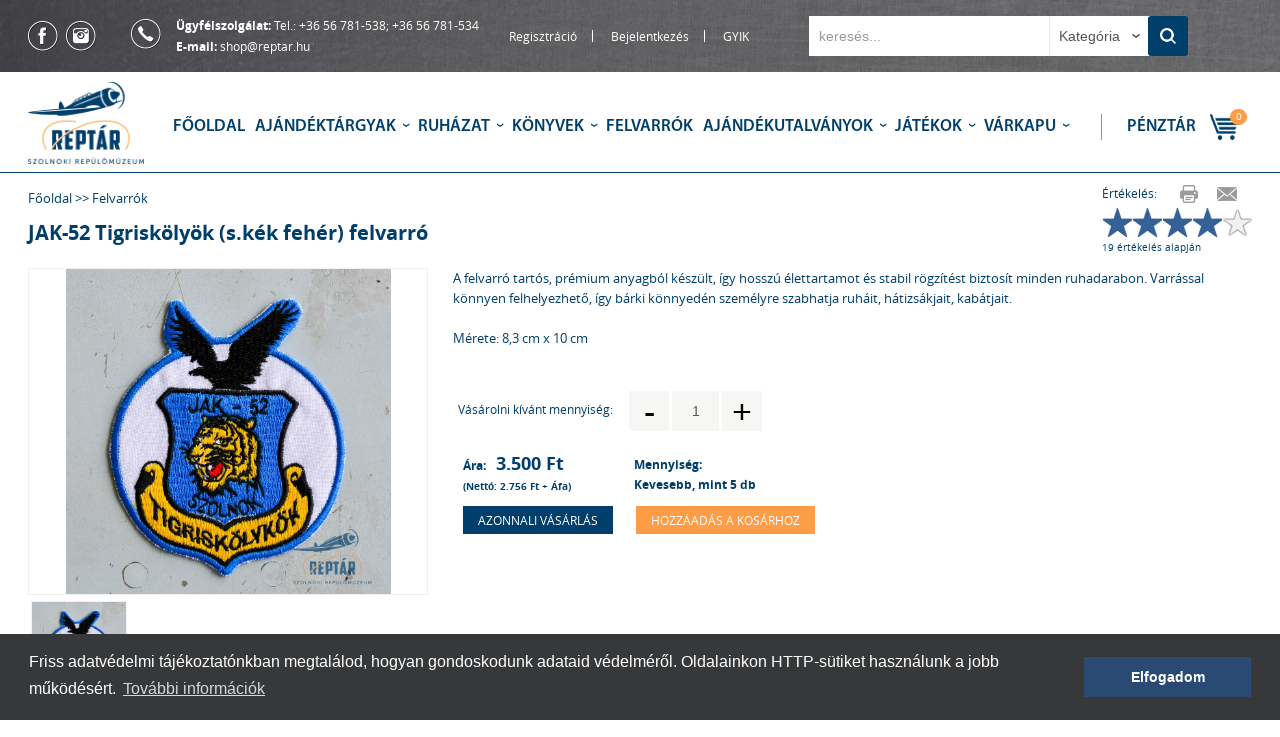

--- FILE ---
content_type: text/html; charset=utf-8
request_url: https://www.reptar.hu/webshop/jak-52-tigriskolyok-skek-feher-felvarro-103.html
body_size: 7236
content:
<!DOCTYPE html PUBLIC "-//W3C//DTD XHTML 1.0 Transitional//EN" "http://www.w3.org/TR/xhtml1/DTD/xhtml1-transitional.dtd">
<html xmlns="http://www.w3.org/1999/xhtml" lang="hu" xml:lang="en">
<head>
<!-- INSERT MEDIA SOLUTIONS http://www.insms.net -->
<title>JAK-52 Tigriskölyök (s.kék fehér) felvarró</title>
<meta name="description" content="Reptár - Szolnoki repülőmúzeum webáruháza" />
<meta name="robots" content="index,follow" />
<meta name="language" content="hungarian" /> 
<meta name="country" content="Hungary" /> 
<meta name="content-language" content="hu, hun, hungarian" /> 
<meta name="Document-state" content="Dynamic" />
<meta name="revisit-after" content="2 day" />


<meta name="viewport" content="width=device-width, initial-scale=1, maximum-scale=1" />

<meta property="og:image" content="http://www.reptar.hu/webshop/files/pix-product/tn_A08-45001_JAK-52_tigriskolyok_s_kek_feher1.jpg" /> 
<link rel="image_src" href="http://www.reptar.hu/webshop/files/pix-product/tn_A08-45001_JAK-52_tigriskolyok_s_kek_feher1.jpg" />

<meta property="og:title" content="JAK-52 Tigriskölyök (s.kék fehér) felvarró" />
<meta property="og:description" content="Reptár - Szolnoki repülőmúzeum webáruháza" />
<meta property="og:url" content="http://www.reptar.hu/webshop/jak-52-tigriskolyok-skek-feher-felvarro-103.html" />
<meta property="og:site_name" content="Reptár webshop" />
<meta property="og:type" content="website" />
<meta name="google-site-verification" content="w3JA5c4jBwZtC83qlJbG-0WW33cfBMR4EM6SSL9OifM" />

<meta http-equiv="Content-Type" content="text/html; charset=utf-8" />
<link rel="shortcut icon" href="https://www.reptar.hu/webshop/files/images/favicon.ico" />
<link type="text/css" href="https://www.reptar.hu/webshop/files/css/style.print.css" rel="stylesheet" media="print" />
<link type="text/css" href="https://www.reptar.hu/webshop/files/css/gzip.css.v2.php?r=1159" rel="stylesheet" media="screen" async="true" />
	<link type="text/css" href="https://www.reptar.hu/webshop/files/css/style.responsive.css" rel="stylesheet" media="screen" />

<!-- Google Tag Manager -->
<script>(function(w,d,s,l,i){w[l]=w[l]||[];w[l].push({'gtm.start':
new Date().getTime(),event:'gtm.js'});var f=d.getElementsByTagName(s)[0], j=d.createElement(s),dl=l!='dataLayer'?'&l='+l:'';j.async=true;j.src=
'https://www.googletagmanager.com/gtm.js?id='+i+dl;f.parentNode.insertBefore(j,f);
})(window,document,'script','dataLayer','GTM-5S972HJR');</script>
<!-- End Google Tag Manager -->

<script type="text/javascript">var BASEDIR = '/webshop/'; var $p_p=0; var $p_mp=0; var $host = 'www.reptar.hu'; </script>
<script type="text/javascript" src="https://www.reptar.hu/webshop/files/js/gzip.js.php"></script>

<!--[if IE 6]><link rel="stylesheet" href="/webshop/files/css/ie6_fix.css" type="text/css" media="screen, projection" /><![endif]-->
</head>
<body>
<!-- Google Tag Manager (noscript) -->
<noscript><iframe src="https://www.googletagmanager.com/ns.html?id=GTM-5S972HJR"
height="0" width="0" style="display:none;visibility:hidden"></iframe></noscript>
<!-- End Google Tag Manager (noscript) -->
   
<div id="fb-root"></div>
<script>(function(d, s, id) {
  var js, fjs = d.getElementsByTagName(s)[0];
  if (d.getElementById(id)) return;
  js = d.createElement(s); js.id = id;
  js.src = "//connect.facebook.net/hu_HU/sdk.js#xfbml=1&version=v2.9";
  fjs.parentNode.insertBefore(js, fjs);
}(document, 'script', 'facebook-jssdk'));</script>

<div id="bg"></div>


<div id="header-top"><div class="wrapper">

    <div id="top-cell2" class="cell">
        <a class="icon" href="https://www.facebook.com/ReptarSzolnok/" target="_blank"><img src="/webshop/files/images/site/ico-facebook.png" alt="" title="" class="png"   /></a>
        <a class="icon" href="https://www.instagram.com/reptarszolnok/" target="_blank"><img src="/webshop/files/images/site/ico-instagram.png" alt="" title="" class="png"   /></a>
    </div>
    <div id="top-cell1" class="cell">
        <p>
        <img class="icon" src="/webshop/files/images/site/ico-telefon.png" align="left" />
        <strong>Ügyfélszolgálat:</strong> Tel.: +36 56 781-538; +36 56 781-534<br />
<strong>E-mail: </strong><a href="mailto:shop@reptar.hu">shop@reptar.hu</a>        </p>
    </div>
    <div id="top-cell3" class="cell">
        <ul>
                        <li><a href="/webshop/regisztracio.html">Regisztráció</a></li>
            <li><a href="/webshop/belepes.html">Bejelentkezés</a></li>
            <li><a href="/webshop/gyik.html">GYIK</a></li>
                                </ul>
    </div>
    <div id="top-cell4" class="cell">
        <div class="kereso">
            <form action="/webshop/kereses.html" method="get">
        		<input name="q" id="typeahead" data-provide="typeahead" autocomplete="off" placeholder="keresés..." value="" style="text-align: left;" type="text">
                <select name="ca" style="visibility: visible;">
                    <option value="">Kategória</option>
                    <option value="106">Ajándéktárgyak</option><option value="114">Könyvek</option><option value="117">Ruházat</option><option value="127">Felvarrók</option><option value="131">Ajándékutalványok</option><option value="135">Játékok</option><option value="212">Várkapu</option>                </select><a href="javascript:void(0);" rel="nofollow" onclick="jQuery('.kereso form').submit();" class="button">&nbsp;</a>
                <p class="hiddenField"><input type="submit"></p>
            </form>
        </div>        
    </div>
</div></div>
<div id="header"><div class="wrapper">
    <div id="logo">
        <a href="/"><img src="/webshop/files/images/site/logo.png" alt="" title="" class="png"   /></a>
    </div>

    
<ul id="menu" class=""><li><a href="/webshop/">Főoldal</a></li><li class="ajandektargyak first childs"><a href="/webshop/ajandektargyak.html">Ajándéktárgyak</a><ul><li><a href="/webshop/ajandektargyak/kulcstartok.html">Kulcstartók</a></li><li><a href="/webshop/ajandektargyak/hutomagnesek.html">Hűtőmágnesek</a></li><li><a href="/webshop/ajandektargyak/kituzok.html">Kitűzők</a></li><li><a href="/webshop/ajandektargyak/fem-dobozok.html">Fém dobozok</a></li><li><a href="/webshop/ajandektargyak/bogrek-poharak.html">Bögrék Poharak</a></li><li><a href="/webshop/ajandektargyak/iskolaszerek.html">Iskolaszerek</a></li><li><a href="/webshop/ajandektargyak/noteszek.html">Noteszek</a></li></ul></li><li class="ruhazat childs"><a href="/webshop/ruhazat.html">Ruházat</a><ul><li><a href="/webshop/ruhazat/gyerek.html">Gyerek</a><ul><li><a href="/webshop/ruhazat/gyerek/polo.html">Póló</a></li><li><a href="/webshop/ruhazat/gyerek/kabat.html">Kabát</a></li><li><a href="/webshop/ruhazat/gyerek/sapka.html">Sapka</a></li><li><a href="/webshop/ruhazat/gyerek/body.html">Body</a></li></ul></li><li><a href="/webshop/ruhazat/noi.html">Női</a><ul><li><a href="/webshop/ruhazat/noi/polo.html">Póló</a></li><li><a href="/webshop/ruhazat/noi/sapka.html">Sapka</a></li><li><a href="/webshop/ruhazat/noi/pulover.html">Pulóver</a></li></ul></li><li><a href="/webshop/ruhazat/ferfi.html">Férfi</a><ul><li><a href="/webshop/ruhazat/ferfi/polo.html">Póló</a></li><li><a href="/webshop/ruhazat/ferfi/sapka.html">Sapka</a></li><li><a href="/webshop/ruhazat/ferfi/pulover.html">Pulóver</a></li></ul></li><li><a href="/webshop/ruhazat/kendok-salak.html">Kendők Sálak</a></li><li><a href="/webshop/ruhazat/taskak.html">Táskák</a></li></ul></li><li class="konyvek childs"><a href="/webshop/konyvek.html">Könyvek</a><ul><li><a href="/webshop/konyvek/gyerekeknek.html">Gyerekeknek</a></li><li><a href="/webshop/konyvek/szakmai.html">Szakmai</a></li></ul></li><li class="felvarrok"><a href="/webshop/felvarrok.html">Felvarrók</a></li><li class="ajandekutalvanyok childs"><a href="/webshop/ajandekutalvanyok.html">Ajándékutalványok</a><ul><li><a href="/webshop/ajandekutalvanyok/unnepi-ajandekutalvanyok.html">Ünnepi ajándékutalványok</a></li></ul></li><li class="jatekok childs"><a href="/webshop/jatekok.html">Játékok</a><ul><li><a href="/webshop/jatekok/repulok.html">Repülők</a></li><li><a href="/webshop/jatekok/jatekkeszlet.html">Játékkészlet</a></li><li><a href="/webshop/jatekok/revell-makettek.html">Revell makettek</a></li><li><a href="/webshop/jatekok/fa-jatekok.html">Fa játékok</a></li><li><a href="/webshop/jatekok/star-fans-jatekok.html">Star Fans játékok</a></li><li><a href="/webshop/jatekok/airfix-makettek.html">Airfix makettek</a></li></ul></li><li class="varkapu childs"><a href="/webshop/varkapu.html">Várkapu</a><ul><li><a href="/webshop/varkapu/polo.html">Póló</a></li><li><a href="/webshop/varkapu/taskak.html">Táskák</a></li><li><a href="/webshop/varkapu/bogrek.html">Bögrék</a></li><li><a href="/webshop/varkapu/hutomagnesek-kulcstarto.html">Hűtőmágnesek Kulcstartó</a></li></ul></li><li class="onlymobil"><a href="/webshop/kedvencek.html">Kedvencek</a></li></ul>
<div id="small-menu" class=""><span></span><span></span><span class="last"></span></div>

    <div id="hsocials" class="cell onlowres">
        <a class="icon" href="http://www.facebook.com/reptar" target="_blank"><img src="/webshop/files/images/site/ico-facebook_b.png" alt="" title="" class="png"   /></a>
        <a class="icon" href="http://www.instagram.com/reptar" target="_blank"><img src="/webshop/files/images/site/ico-instagram_b.png" alt="" title="" class="png"   /></a>
        <a class="icon" id="ico-serach" href="javascript:void(0);"><img src="/webshop/files/images/site/ico-search_b.png" alt="" title="" class="png"   /></a>
    </div>

    <div id="header-cart">
        <a id="penztarlink" href="/webshop/kosar">Pénztár</a>
        <a id="kosarlink" href="/webshop/kosar">
                  
        <span id="cart-count">0</span>
        </a>
        
        <div id="kosar"></div>
        
    </div>
</div></div>

<div class="wrapper adatlap">
    
<div id="mcontent">
<div class="pagetop clearfix">
    <div class="breadcrumbs pull-left">
    <p class="breadcrumbs"><a href="/webshop/">Főoldal</a> >> <a href="/webshop/felvarrok.html">Felvarrók</a></p>    </div>
    <div class="sharebar hidePrint pull-right">
        <a span class="print"><img src="/webshop/files/images/site/printer.png" alt="" title="" class="png"   /></span>
        <a href="mailto:?subject=Reptár webáruház&body=Az alábbi oldalt szeretném a figyelmedbe ajánlani: http://www.reptar.hu/webshop/jak-52-tigriskolyok-skek-feher-felvarro-103.html"><img src="files/images/site/envelope.png" /></a>
        

    </div>
</div>

<table width="100%" id="headerPDF">
    <tr>
        <td align="left"><img src="/webshop/files/images/site/logo.png" alt="" title="" class="png"   /></td>
        <td align="right"><strong>REPTÁR SZOLNOKI REPÜLŐMÚZEUM</strong><br />
+36 56 781-538 ;&nbsp; +36 56 781-534<br />
E-MAIL: SHOP@REPTAR.HU<br />
5000 SZOLNOK, INDÓHÁZ ÚT 4-6.</td>
</table>
<hr class="hideNormal" />

<div id="ptitle" class="clearfix">
    <h1>JAK-52 Tigriskölyök (s.kék fehér) felvarró</h1>
    <div class="hidePrint ratingbar">Értékelés:<br /><div class="ratingblock"><div id="unit_long103">  <ul id="unit_ul103" class="unit-rating" style="width:150px;margin:0">     <li class="current-rating" style="width:120px;">4.00/5</li><li><a href="javascript:void(0);" rel="db.php?j=1&amp;q=103&amp;t=18.219.243.191&amp;c=5" title="1 / 5" class="r1-unit rater" rel="nofollow">1</a></li><li><a href="javascript:void(0);" rel="db.php?j=2&amp;q=103&amp;t=18.219.243.191&amp;c=5" title="2 / 5" class="r2-unit rater" rel="nofollow">2</a></li><li><a href="javascript:void(0);" rel="db.php?j=3&amp;q=103&amp;t=18.219.243.191&amp;c=5" title="3 / 5" class="r3-unit rater" rel="nofollow">3</a></li><li><a href="javascript:void(0);" rel="db.php?j=4&amp;q=103&amp;t=18.219.243.191&amp;c=5" title="4 / 5" class="r4-unit rater" rel="nofollow">4</a></li><li><a href="javascript:void(0);" rel="db.php?j=5&amp;q=103&amp;t=18.219.243.191&amp;c=5" title="5 / 5" class="r5-unit rater" rel="nofollow">5</a></li>  </ul><p class="total_votes">19 értékelés alapján</p></div></div></div>
</div>


<div class="clearfix pa">

    <div id="images">
        <div id="mainpic">
             <a href="https://www.reptar.hu/webshop/files/pix-product/A08-45001_JAK-52_tigriskolyok_s_kek_feher1.jpg" class="fancy" data-fancybox="gallery" title="JAK-52 Tigriskölyök (s.kék fehér) felvarró">
                              <img src="https://www.reptar.hu/webshop/files/pix-product/A08-45001_JAK-52_tigriskolyok_s_kek_feher1.jpg" alt="JAK-52 Tigriskölyök (s.kék fehér) felvarró" alt="JAK-52 Tigriskölyök (s.kék fehér) felvarró" title="JAK-52 Tigriskölyök (s.kék fehér) felvarró" /></a>        </div>
        <div class="owl-carousel" id="thumbs">
            <div class="item"><a class="fancy" href="/webshop/files/pix-product/A08-45001_JAK-52_tigriskolyok_s_kek_feher1.jpg" data-fancybox="gallery" title="JAK-52 Tigriskölyök (s.kék fehér) felvarró">
                            <img src="/webshop/files/pix-product/tn_A08-45001_JAK-52_tigriskolyok_s_kek_feher1.jpg" alt="JAK-52 Tigriskölyök (s.kék fehér) felvarró" title="JAK-52 Tigriskölyök (s.kék fehér) felvarró" alt="JAK-52 Tigriskölyök (s.kék fehér) felvarró" />
                        </a></div>        </div>
        <p><small>A kép csak illusztráció.<br />A termék a valóságban eltérő lehet.</small></p>
        <br />
        <!-- div class="ratingbar"><span>A termék értékelése:</span> </div -->
    </div>
    
    <div id="productsheet">
        <div class="desc">
            A felvarró tartós, prémium anyagból készült, így hosszú élettartamot és stabil rögzítést biztosít minden ruhadarabon. Varrással könnyen felhelyezhető, így bárki könnyedén személyre szabhatja ruháit, hátizsákjait, kabátjait.            <div class="clear" /></div>
            <br />Mérete: 8,3 cm x 10 cm        </div>
        <div class="clear"></div>
        
        
        
                <div class="clear"></div>
        <br>

        
                <div class="qty">
            <span class="label2">Vásárolni kívánt mennyiség:</span> 
        <div class="incrementer">
        <table cellspacing="0" cellpadding="0">
            <tr>
                <td valign="center"><a href="javascript:void(0);" onclick="_n_decrement(this, '');" class="decr">-</a></td>
                <td valign="top"><span><input type="text" readonly name="basket_value" value="1" rel="1|200|1" style="width:35px" /></span></td>
                <td valign="center"><a href="javascript:void(0);" onclick="_n_increment(this, '');" class="incr">+</a></td>                    
        	</tr>
		</table>
        </div>
            </div>
        <br />
        <div class="price">
                            <p><span class="label2">Ára: </span><span class="higher">3.500 Ft <span>(Nettó: 2.756 Ft + Áfa)</span></span></p>
                <span>Mennyiség:<br />Kevesebb, mint 5 db</span>                    </div>
        <div style="clear:both"></div>

        <div class="clearfix hidePrint">
            <a href="javascript:void(0);" class="pkosar btn-gykosarba" rel="103">Azonnali vásárlás</a>
            <a class="addtocart" rel="103" href="">Hozzáadás a kosárhoz</a>            
        </div>
                <br />

                
    </div>
    
    

</div> <!-- .adatlap -->
<div style="clear:both;"></div>

<div class="adatlap_share"><div class="fb-like" data-href="http://www.reptar.hu/webshop/jak-52-tigriskolyok-skek-feher-felvarro-103.html" data-layout="standard" data-action="like" data-size="small" data-show-faces="false" data-share="true"></div></div>

</div> <!-- #mcontent -->
<div style="clear:both;"></div>

<div id="utoljara-megtekintett">
                <p class="title1"><span>Ezek is érdekelhetik</span></p><div class="productlist col4 row_"><div class="list"><div class="item"><div>

    <p class="title"><a href="/webshop/mig-21-fishbed-felvarro-147.html">MiG-21 Fishbed felvarró</a></p>    
            <div class="img">
          <a href="/webshop/mig-21-fishbed-felvarro-147.html" style="background-image:url('https://www.reptar.hu/webshop/files/pix_product/B01-00007_Mig-21_fishbed.jpg')" alt="MiG-21 Fishbed felvarró" title="MiG-21 Fishbed felvarró"></a>
          <div class="extra">
                                  </div>
    </div>
    
    <div class="details">
        <div class="shortdesc">Mérete: 8 cm x 10,6 cm</div>
        <p class="price">A termék ára: <span>3.500 Ft</span></p>
        <div class="variation">
                    </div>
        <div class="clear"></div>
    </div>
            
    <a class="item-addtocart" href="#" rel="147">Hozzáadás a kosárhoz</a>

    
            
</div></div><div class="item"><div>

    <p class="title"><a href="/webshop/jak-52-tigriskolyok-kek-sarga-felvarro-106.html">JAK-52 Tigriskölyök (kék sárga) felvarró</a></p>    
            <div class="img">
          <a href="/webshop/jak-52-tigriskolyok-kek-sarga-felvarro-106.html" style="background-image:url('https://www.reptar.hu/webshop/files/pix_product/A08-48001_JAK-52_tigriskolyok_kek_sarga1.jpg')" alt="JAK-52 Tigriskölyök (kék sárga) felvarró" title="JAK-52 Tigriskölyök (kék sárga) felvarró"></a>
          <div class="extra">
                                  </div>
    </div>
    
    <div class="details">
        <div class="shortdesc">Mérete: 7,4 cm x 9,5 cm</div>
        <p class="price">A termék ára: <span>3.500 Ft</span></p>
        <div class="variation">
                    </div>
        <div class="clear"></div>
    </div>
            
    <a class="item-addtocart" href="#" rel="106">Hozzáadás a kosárhoz</a>

    
            
</div></div><div class="item"><div>

    <p class="title"><a href="/webshop/alien-26-zold-felvarro-114.html">Alien 26 (zöld) felvarró</a></p>    
            <div class="img">
          <a href="/webshop/alien-26-zold-felvarro-114.html" style="background-image:url('https://www.reptar.hu/webshop/files/pix_product/A08-57001_alien_26_zold1.jpg')" alt="Alien 26 (zöld) felvarró" title="Alien 26 (zöld) felvarró"></a>
          <div class="extra">
                                  </div>
    </div>
    
    <div class="details">
        <div class="shortdesc">Átmérője: 8,7 cm</div>
        <p class="price">A termék ára: <span>3.500 Ft</span></p>
        <div class="variation">
                    </div>
        <div class="clear"></div>
    </div>
            
    <a class="item-addtocart" href="#" rel="114">Hozzáadás a kosárhoz</a>

    
            
</div></div><div class="item"><div>

    <p class="title"><a href="/webshop/mh86szolnok-mig-21-tipusjelveny-felvarro-122.html">MH86.Szolnok MIG-21 Típusjelvény felvarró</a></p>    
            <div class="img">
          <a href="/webshop/mh86szolnok-mig-21-tipusjelveny-felvarro-122.html" style="background-image:url('https://www.reptar.hu/webshop/files/pix_product/A08-66001_MH86_szolnok_MIG-21_tipusjelveny1.jpg')" alt="MH86.Szolnok MIG-21 Típusjelvény felvarró" title="MH86.Szolnok MIG-21 Típusjelvény felvarró"></a>
          <div class="extra">
                                  </div>
    </div>
    
    <div class="details">
        <div class="shortdesc">Mérete: 7cm x 8,8 cm</div>
        <p class="price">A termék ára: <span>3.500 Ft</span></p>
        <div class="variation">
                    </div>
        <div class="clear"></div>
    </div>
            
    <a class="item-addtocart" href="#" rel="122">Hozzáadás a kosárhoz</a>

    
            
</div></div><div class="item"><div>

    <p class="title"><a href="/webshop/hangar-felvarro-83.html">Hangár felvarró</a></p>    
            <div class="img">
          <a href="/webshop/hangar-felvarro-83.html" style="background-image:url('https://www.reptar.hu/webshop/files/pix_product/A08-21001_hangar1.jpg')" alt="Hangár felvarró" title="Hangár felvarró"></a>
          <div class="extra">
                                  </div>
    </div>
    
    <div class="details">
        <div class="shortdesc">Átmérője: 8,5 cm</div>
        <p class="price">A termék ára: <span>3.500 Ft</span></p>
        <div class="variation">
                    </div>
        <div class="clear"></div>
    </div>
            
    <a class="item-addtocart" href="#" rel="83">Hozzáadás a kosárhoz</a>

    
            
</div></div><div class="item"><div>

    <p class="title"><a href="/webshop/jak-52-tigriskolyok-vkek-feher-felvarro-104.html">JAK-52 Tigriskölyök (v.kék fehér) felvarró</a></p>    
            <div class="img">
          <a href="/webshop/jak-52-tigriskolyok-vkek-feher-felvarro-104.html" style="background-image:url('https://www.reptar.hu/webshop/files/pix_product/A08-46001_JAK-52_tigriskolyok_v_kek_feher1.jpg')" alt="JAK-52 Tigriskölyök (v.kék fehér) felvarró" title="JAK-52 Tigriskölyök (v.kék fehér) felvarró"></a>
          <div class="extra">
                                  </div>
    </div>
    
    <div class="details">
        <div class="shortdesc">Mérete: 8,3 cm x 10 cm</div>
        <p class="price">A termék ára: <span>3.500 Ft</span></p>
        <div class="variation">
                    </div>
        <div class="clear"></div>
    </div>
            
    <a class="item-addtocart" href="#" rel="104">Hozzáadás a kosárhoz</a>

    
            
</div></div><div class="item"><div>

    <p class="title"><a href="/webshop/reptar-logo-felvarro-143.html">RepTár logó felvarró</a></p>    
            <div class="img">
          <a href="/webshop/reptar-logo-felvarro-143.html" style="background-image:url('https://www.reptar.hu/webshop/files/pix_product/B01-00006_reptar_logo1.jpg')" alt="RepTár logó felvarró" title="RepTár logó felvarró"></a>
          <div class="extra">
                                  </div>
    </div>
    
    <div class="details">
        <div class="shortdesc"></div>
        <p class="price">A termék ára: <span>3.500 Ft</span></p>
        <div class="variation">
                    </div>
        <div class="clear"></div>
    </div>
            
    <a class="item-addtocart" href="#" rel="143">Hozzáadás a kosárhoz</a>

    
            
</div></div><div class="item"><div>

    <p class="title"><a href="/webshop/dongo-tac-felvarro-145.html">Dongó TAC felvarró</a></p>    
            <div class="img">
          <a href="/webshop/dongo-tac-felvarro-145.html" style="background-image:url('https://www.reptar.hu/webshop/files/pix_product/B01-00003_dongo_TAC_felvarro1.jpg')" alt="Dongó TAC felvarró" title="Dongó TAC felvarró"></a>
          <div class="extra">
                                  </div>
    </div>
    
    <div class="details">
        <div class="shortdesc">Átmérője: 9,5 cm</div>
        <p class="price">A termék ára: <span>3.500 Ft</span></p>
        <div class="variation">
                    </div>
        <div class="clear"></div>
    </div>
            
    <a class="item-addtocart" href="#" rel="145">Hozzáadás a kosárhoz</a>

    
            
</div></div></div></div></div><div style="clear:both"></div> 
<div style="clear:both"></div>
<br />
<br />

    

<script type="text/javascript">
  jQuery(function(){
    jQuery('.fancy').fancybox();
    
    /*jQuery('.print').click(function(){
        $attr = jQuery(this).attr('href');
        window.open($attr, 'print', 'width=750,location=0,toolbar=0,scrollbars=1');
        return false;
    });*/
    
      });
</script>
    
     
    <div class="catajanlo clearfix"><div class="item">
                <a href="/webshop/ajandektargyak.html"><img src="/webshop/files/pix-catimage/ajandekok300x300.jpg" /></a>
            </div><div class="item">
                <a href="/webshop/ruhazat.html"><img src="/webshop/files/pix-catimage/ruhazat300x300.jpg" /></a>
            </div><div class="item">
                <a href="/webshop/konyvek.html"><img src="/webshop/files/pix-catimage/konyvek300x300.jpg" /></a>
            </div><div class="item">
                <a href="/webshop/felvarrok.html"><img src="/webshop/files/pix-catimage/felvarrok300x300.jpg" /></a>
            </div></div>
</div>

<br />
<div id="footer">
    <div class="wrapper">
    
    <div class="col col0">
        <a href="/webshop/"><img src="/webshop/files/images/site/logo2.png" /></a>
    </div>
    <div class="col col1">
        <p class="title">Rólunk</p>
        <ul>
            <li><a href="/webshop/kapcsolat.html">Kapcsolat</a></li>
            <li><a href="/webshop/impresszum.html">Impresszum</a></li>
        </ul>
    </div>

    <div class="col col2">
        <p class="title">Áruház</p>
        <ul>
            <li><a href="/webshop/regisztracio.html">Regisztráció</a></li>
            <li><a href="/webshop/belepes.html">Bejelentkezés</a></li>
            <li><a href="/webshop/kedvencek.html">Kedvencek</a></li>
            <li><a href="/webshop/penztar/">Pénztár</a></li>
            <li><a href="/webshop/vasarlas-menete.html">Vásárlás menete</a></li>
        </ul>
    </div>

    <div class="col col3">
        <div class="infos">
        <p class="title">Információk</p>
        <ul>
            <li><a href="/webshop/garancia.html">Garancia</a></li>
            <li><a href="/webshop/adatkezelesi-es-adatvedelmi-szabalyzat.html">Adatvédelem</a></li>
            <li><a href="/webshop/aszf.html">ÁSZF</a></li>
            <li><a href="/webshop/fizetesi-modok.html">Fizetés és szállítás</a></li>
            <li><a href="/webshop/gyik.html">GYIK</a></li>
            
        </ul>
        <br />
        </div>
        <div class="socials">
        <p class="title">Kövess minket!</p>
        <div>    
            <a href="https://www.facebook.com/ReptarSzolnok/" target="_blank"><img src="/webshop/files/images/site/ico-facebook.png" alt="" title="" class="png"   /></a>
            <a href="https://www.instagram.com/reptarszolnok/" target="_blank"><img src="/webshop/files/images/site/ico-instagram.png" alt="" title="" class="png"   /></a>
        </div>
        </div>
    </div>

    <div id="banki_logok">
            
        <a href="https://simple.hu/fooldal/" target="_blank"><img src="/webshop/files/images/site/simplepay_w360.png" alt="Kártya logok" title="Kártya logok" class="png"   /></a>
        <img src="/webshop/files/images/site/Kartyalogok_30px_HUN_new.png" alt="Kártya logok" title="Kártya logok" class="png"   />            <a href="https://www.paymentgateway.hu/" target="_blank" id="bfp"><img src="/webshop/files/images/site/bf_pmgw_1-small_white.png" alt="BigFish payment" title="BigFish payment" class="png"   /></a>
    </div>
    
    <div class="col col4">
        <div class="fb-page" data-href="https://www.facebook.com/ReptarSzolnok" data-width="500" data-height="200" data-small-header="false" data-adapt-container-width="true" data-hide-cover="false" data-show-facepile="true"><blockquote cite="https://www.facebook.com/ReptarSzolnok" class="fb-xfbml-parse-ignore"><a href="https://www.facebook.com/ReptarSzolnok">ReptárSzolnok</a></blockquote></div>    
    </div>
    
    <div class="clear"></div>
    </div>

    <div id="footer-bottom"><div class="wrapper">
        <!-- div id="footer-logo"><img src="/webshop/files/images/site/logo2.png" /></div -->
        <div id="footer-bottom-text">RepTár Szolnoki Repülőmúzeum <span>|</span> +36 56 781-538 ;&nbsp; +36 56 781-534&nbsp; |&nbsp; E-mail: shop@reptar.hu&nbsp;<span>|</span> 5000 Szolnok, Indóház út 4-6.</div>
    </div></div>
</div>


<div id="loader"><img src="https://www.reptar.hu/webshop/files/images/site/ajax-loader.gif" alt="Hozzáadás a kosárhoz, kérem várjon" title="Hozzáadás a kosárhoz, kérem várjon" class="png"   /></div>
<div id="loader2"><table><tr><td><img src="https://www.reptar.hu/webshop/files/images/site/ajax-loader.gif" alt="Kosár mentése" title="Kosár mentése" class="png"   /></td></tr></table></div>
<script type="text/javascript" src="https://apis.google.com/js/plusone.js">{lang: 'hu'}</script>
<link href="https://fonts.googleapis.com/css?family=Great+Vibes&amp;subset=latin-ext" rel="stylesheet">
<div id="ico-track" class="hide"><img src="/webshop/files/images/site/basket_icon.png" alt="" title="" class="png"   /></div>
<div id="ui-popup" title="" style="display: none;"></div>
<div id="elfelejtett-jelszo-mod" title="Elfelejtett jelszó" align="center" style="display:none">
    <div><br /><table><tr><td><img src="https://www.reptar.hu/webshop/files/images/site/ajax-loader.gif" alt="" title="" class="png"   /></td><td>Adatok betöltése, kérem várjon ...</td></tr></table></div>
</div>
<div id="KosarAddedBox" class="modal hide fade">
  <div class="modal-header">
    <button type="button" class="close" data-dismiss="modal" aria-hidden="true">&times;</button>
    <h3>Kosárhoz adás</h3>
  </div>
  <div class="modal-body"></div>
  <div class="modal-footer hide">
    <a href="/webshop/regisztracio.html" class="btn btn-primary">Regisztráció</a>
    <a href="/webshop/belepes.html" class="btn btn-primary">Bejelentkezés</a>
    <span onclick="jQuery('#KosarAddedBox').modal('hide');" class="btn">Mégsem</span>
  </div>
</div>
<div id="EditableBox" class="modal hide fade">
  <div class="modal-header">
    <button type="button" class="close" data-dismiss="modal" aria-hidden="true">&times;</button>
    <h3>Szerkesztés</h3>
  </div>
  <div class="modal-body"></div>
</div>
<div id="AjanlatkeresBox" class="modal hide fade">
  <div class="modal-header">
    <button type="button" class="close" data-dismiss="modal" aria-hidden="true">&times;</button>
    <h3>Ajánlatkérés</h3>
  </div>
  <div class="modal-body"></div>
  <div class="modal-helper hide"><div align="center"><img src="https://www.reptar.hu/webshop/files/images/site/ajax-loader_2.gif" alt="" title="" class="png"   /><br /><br /></div></div>
  <div class="modal-footer">
    
    <span onclick="_sendAjanlat();" class="btn btn-primary">Küldés</span>
    <span onclick="jQuery('#AjanlatkeresBox').modal('hide');" class="btn">Mégsem</span>
  </div>
</div>
<div id="AjanlatkeresEmailBox" class="modal hide fade">
  <div class="modal-header">
    <button type="button" class="close" data-dismiss="modal" aria-hidden="true">&times;</button>
    <h3>Ajánlatkérés küldése</h3>
  </div>
  <div class="modal-body"></div>
  <div class="modal-helper hide"><div align="center"><img src="https://www.reptar.hu/webshop/files/images/site/ajax-loader_2.gif" alt="" title="" class="png"   /><br /><br /></div></div>
  <div class="modal-footer">
    
    <span onclick="_sendAjanlatEmail();" class="btn btn-primary">Küldés</span>
    <span onclick="jQuery('#AjanlatkeresEmailBox').modal('hide');" class="btn">Mégsem</span>
  </div>
</div>
<div id="FullDescBox" class="modal hide fade">
  <div class="modal-header">
    <button type="button" class="close" data-dismiss="modal" aria-hidden="true">&times;</button>
    <h3>Specifikáció</h3>
  </div>
  <div class="modal-body"></div>
  <div class="modal-helper hide"><div align="center"><img src="https://www.reptar.hu/webshop/files/images/site/ajax-loader_2.gif" alt="" title="" class="png"   /><br /><br /></div></div>
  <div class="modal-footer">
    <span onclick="jQuery('#FullDescBox').modal('hide');" class="btn">Ablak bezárása</span>
  </div>
</div>
<div id="DialogBox" class="modal hide fade">
  <div class="modal-header">
    <button type="button" class="close" data-dismiss="modal" aria-hidden="true">&times;</button>
    <h3>Rendszerüzenet</h3>
  </div>
    <div class="modal-body"></div>
  <div class="modal-footer">
    <span class="btn" onclick="$('#DialogBox').modal('toggle');">Ablak bezárása</span>
  </div>
</div>
<div class="modal hide fade" id="hitelBox">
      <div class="modal-header">
        <button type="button" class="close" data-dismiss="modal" aria-hidden="true">&times;</button>
        <h3>Cetelem Online Áruhitel</h3>
      </div>
      <div class="modal-body"></div>
</div>




  

<script type="text/javascript" src="/webshop/files/gdpr.cookieconsent.js.php?lang=hungarian"></script>
<!-- Google tag (gtag.js) -->
<script async src="https://www.googletagmanager.com/gtag/js?id=G-WVR2YH2RCC"></script>
<script>
  window.dataLayer = window.dataLayer || [];
  function gtag(){dataLayer.push(arguments);}
  gtag('js', new Date());

  gtag('config', 'G-WVR2YH2RCC');
</script>
<!-- ======================= -->
</body>
</html>

--- FILE ---
content_type: text/html; charset=utf-8
request_url: https://www.reptar.hu/webshop/ajax.php/kosar/get_kosar_mini/
body_size: 1185
content:
<div class="alert alert-info">Az Ön kosara üres!</div>

--- FILE ---
content_type: text/css
request_url: https://www.reptar.hu/webshop/files/css/style.responsive.css
body_size: 2229
content:
@media (max-width: 1240px) {
    .wrapper {width: auto; margin: 0 15px; padding: 0;}

    #header-top .wrapper #top-cell1.cell {width: auto; padding-right: 10px;}
    #header-top .wrapper #top-cell2.cell img {margin-right: 12px;}
    #header-top .wrapper #top-cell3.cell {width: auto; padding-right: 10px;}
    #header-top .wrapper #top-cell4.cell {width: 382px;}
    #header-cart #kosar {right: 2px; top: 27px;}    
    
    #header-cart {width: 48px;}
    #header-cart #penztarlink {display: none;}
            
    .text-banners .col {width: 31%;}
    .text-banners .col > div {padding-top: 55px; line-height: normal;}
    
    .banners {text-align: center;}
    .banners .b1, .banners .b2 {display: inline-block; float: none; margin-top: 10px;}
    .banners .b2 {margin-right: 0;}
    .banners .b3 {display: none;}
    
    .productlist {text-align: center;}
    .productlist .item {width: 311px; display: inline-block; float: none; text-align: left;}
    
    .catajanlo {width: auto;}
    .catajanlo .item {width: 25%; height: auto; margin:0; padding-right: 10px; box-sizing: border-box;}
    
    .adatlap .catajanlo {display: none;}
    
    #footer>.wrapper{text-align: center;}
    #footer .col{text-align:left;float:none}
    #footer .col.col1, #footer .col.col2, #footer .col.col3 {width:20%;}
    #footer .col.col4 {display: block; margin: 20px auto;float:none;clear:both}
    #footer .col {display: inline-block;vertical-align: top;}
    #banki_logok{position:static;clear: both;}
    
}

@media (max-width: 1100px) {
    .ratingbar {clear: both;}
    #menu {font-size: 15px;}
    #header #logo {width: 140px;}
    
    #header-top .wrapper #top-cell3.cell {width: 150px;}
    #header-top .wrapper #top-cell3 ul {margin-left: 10px;}
    #header-top .wrapper #top-cell3 li {display: block; border-right: none; }
    #header-top .wrapper #top-cell3 li a {padding: 5px 0px;}
    
    .adatlap #mainpic {height: auto;}
}

@media (max-width: 1060px) {
    #menu {font-size: 14px;}
    #menu>li>a {padding: 25px 9px;}
    
    #header-top .wrapper .cell#top-cell2 {padding-right: 5px;}
    #sidebar {width: 225px;}
    
    /*
    #header #menu {display: none; position: absolute; width: 100%; background: #fafaff; top: 75px; z-index: 101; box-shadow: 0px 0px 6px #bbb; width: 90%;}
    #menu li {display: block; border-bottom: 1px solid #f6f5f3; padding: 10px;}
    #menu>li>a {padding: 10px 10px; border-bottom: 1px solid #e0e0e0;}
    ul#menu li ul {background: transparent;}
    ul#menu li ul li a {color: #003f6b; }
    #small-menu{display: block;}
    ul#menu li.onlymobil {display: block;}
    #header #logo {margin-left: 64px;}
    
    #header #menu.clicked li ul {display: block; width: auto; position: initial; top: 0; box-shadow: unset; -moz-box-shadow: unset; -webkit-box-shadow: unset;}
    #header #menu li ul {margin-left: 15px;}
    #header #menu li ul li {font-size: 12px;}
    #header-cart {width: 52px; border-left: none;}
    #header-cart #penztarlink {display: none; }
    #hsocials {right: 85px;}
        
    #header-top .wrapper #top-cell3.cell {display: none;}
    */
        
    #footer-bottom #footer-logo {display: block; width: auto; text-align: left; margin-bottom: 15px;}
    #footer-bottom-text {display: block; text-align: left;}
}

@media (max-width: 985px) {
    #menu>li>a {
        padding: 25px 6px;
    }
}
@media (max-width: 959px) {

    #header ul#menu {display: none; position: absolute; width: 100%; font-size: 16px; background: #fafaff; top: 75px; z-index: 101; box-shadow: 0px 0px 6px #bbb; width: 90%;}
    #menu li {display: block; border-bottom: 1px solid #f6f5f3; padding: 10px;}
    #menu>li>a {padding: 10px 10px; border-bottom: 1px solid #e0e0e0;}
    ul#menu li ul {background: transparent;}
    ul#menu li ul li a {color: #003f6b; }
    #small-menu{display: block;}
    ul#menu li.onlymobil {display: block;}
    #header #logo {margin-left: 64px;}
    
    #header #menu.clicked li ul {display: block; width: auto; position: initial; top: 0; box-shadow: unset; -moz-box-shadow: unset; -webkit-box-shadow: unset;}
    #header #menu li ul {margin-left: 15px;}
    #header #menu li ul li {font-size: 12px;}
    #header-cart {width: 52px; border-left: none;}
    #header-cart #penztarlink {display: none; }
    #hsocials {right: 85px;}
        
    #header-top .wrapper #top-cell3.cell {display: none;}

    .hir-box .item .img {height: 120px;}
    .hir-content .img {float: none; width: auto; margin: 10px; max-width: unset;}

    .catajanlo {width: 620px; margin: 0 auto;}
    .catajanlo .item {width: 295px; height: 295px; margin-right: 15px; margin-top: 10px; padding-right: 0px;}
    
    #footer .col.col0{display:block; margin: 0px auto 20px auto;}
}
@media (max-width: 910px) {
    .banners .b2 {display: none;}
    .banners .b1 {margin-right: 0;}
}

@media (max-width: 860px) {
    .text-banners .col {display: block; width: 55%; margin: 10px auto;}
    #orderForm .tab-content>table>tbody>tr>td {display: block;}
    #orderForm .tab-content>table.fizmodinfo tr td {display: table-cell;}        
}
@media (max-width: 857px) {
	.text-banners .col>div{padding-top: 0px;padding-bottom:0;}
    .col-left, .col-right {float: none; width: auto; margin: 10px auto; max-width: 500px;}
	
}

@media (max-width: 820px) {
    #header-top{/*display: none;*/height:0px; overflow:hidden; padding: 0;}
    #hsocials.onlowres{display: inline-block;}
    #header-top .kereso {position: absolute; z-index: 99; display: none; top: 88px; border: 1px solid #003f6b;}
}

@media (max-width: 800px) {    
    
}

@media (max-width: 760px) {
    #footer .col.col1, #footer .col.col2 {width:180px;}
    #footer .col.col3{display:block; margin: 15px auto; width:240px;}
    #footer .col.col3 .infos {float:left;}
    #footer .col.col3 .socials {float:right;}
}

@media (max-width: 750px) {
    #sidebar {display: none;}
    #mcontent {width: auto; float: none;}
    
	#KosarAddedBox{margin-left:0 !important;left:2.5% !important;width:95% !important;position:absolute	}
	#KosarAddedBox .modal-body{max-height:initial}
	#KosarAddedBox table{width:100%}
	#KosarAddedBox table#s td{display:table-cell} 
	#KosarAddedBox table#s td:first-child{width:30px !important;}
	#KosarAddedBox table td{display:block;text-align:center; width:100% !important;padding-left:0 !important;padding-top:10px}
   
}
@media (max-width: 730px) {
    #footer .col {}
    #footer .col.col1, #footer .col.col2 {}
    #footer .col.col3{width:380px;}
    #footer .col.col3 .infos {width: 193px;}
    #footer .col.col3 .socials {float:left;}

}
@media (max-width: 700px) {
    .hir-box {max-width: 500px; margin: 20px auto;}
    .hir-box .item {float: none; width: auto; padding-bottom: 15px; margin-bottom: 15px;border-bottom: 1px solid #5f424c;}

    .catajanlo {width: auto;}
    .catajanlo .item {width: 50%; height: auto; margin:0; margin-bottom: 10px; padding-right: 10px; box-sizing: border-box;}
}

@media (max-width: 690px) {
	.box.cat-filter-box table th:last-child,.box.cat-filter-box table td:last-child table{display:none}
	.wrapper #top-cell2.cell{width: 30%;position:relative;top: 7px;}
	#header-top .wrapper #top-cell4.cell{position: absolute;right: 10px;top: 10px;}
	#header-top .wrapper #top-cell2.cell{width: inherit;}
	#header-top .wrapper #top-cell1.cell{width: 263px;}
	.box.ajanlas .desc{font-size:14px;line-height:24px}
	.box.ajanlas .q:after{top: 14px;}
    
    .productlist .item {width: 50%;}
    .clearfix.pa{display:block}
    .adatlap #images{margin:0 auto}
}

@media (max-width: 600px) {
    .adatlap #images {width: 80%; margin: 10px auto; float: none;}
    .adatlap #productsheet {width: auto; float: none; margin: 10px 0;}
    
}

@media (max-width: 535px) {
	#footer .col.col4{width:initial;text-align: center;}
	.fb-page span{width:254px !important}
	#footer .col.col4 iframe{max-width:100%}
	.adatlap #mainpic,.adatlap #thumbs{display:block;width:initial;margin-right:0}
	.adatlap #thumbs{padding-top:10px}
	.adatlap #thumbs .thumb{display: inline-block;margin:5px}
    .col-left, .col-right {margin: 10px 10px; max-width: unset;}
    
    #orderForm .tab-content table, #orderForm .tab-content>table tbody tr {display: block; width: auto;}    
    #orderForm .tab-content table input {width: auto;}
    #orderForm .tab-content>table.fizmodinfo {width: 100%;}
    #orderForm .tab-content table textarea {width: 92%;}
    #orderForm table.addresses tr td {padding: 5px 3px;}
    #orderForm table.addresses tr td:nth-child(1) {text-align: left; width: 77px;}
    #orderForm table.addresses tr td:nth-child(1)[colspan] {width: 100%;}
    
    #orderForm .tab-content table#kosar_contt {display: table;}
    #orderForm .tab-content table#kosar_contt tbody tr {display: table-row;}
    #orderForm .tab-content table#kosar_contt tbody tr td {display: table-cell;}
}
@media (max-width: 480px) {
	#header-top .wrapper #top-cell2.cell{display:none}
    #hsocials a:nth-child(1), #hsocials a:nth-child(2) {display: none;}
}
@media (max-width: 460px) {
	#list-filter td{padding-right: 0;}
	.title{margin: 20px 0;font-size: 15px;}
	.text-banners .col{width:initial;margin-right:10px;margin-left:10px;}
	.text-banners .title{font-size:15px}
	.banners{text-align:center}
	.banners .b1, .banners .b2{margin-right:0}
    
    #footer .col.col1, #footer .col.col2 {width: 123px;}
    #footer .col.col3{width:auto;}
    #footer .col.col3 .infos {width: 140px;}
}
@media (max-width: 410px) {
    .pager b {display: block; margin-bottom: 5px;}
    .pager .paginate {margin-bottom: 5px;}
    
    .banners img {height: auto; max-width: 100%;}

    .catajanlo .item {width: 295px; height: 295px; margin: 10px auto;}
    .catajanlo .item, .catajanlo .item:last-child {display: block; margin: 10px auto;}
    
    .productlist .item {width: 311px;}
}

@media (max-width: 350px) {
	.productlist .item{width:100%}
	#header-top .wrapper{margin: 0 10px;}
	#header-top .wrapper #top-cell1.cell{width: initial;margin-right:0}
	#header-top .wrapper .cell#top-cell1 img {margin: 4px 10px 0px 0;}
    
    .pager .paginate
}

--- FILE ---
content_type: text/css
request_url: https://www.reptar.hu/webshop/files/css/style.print.css
body_size: 931
content:
p{margin:0;padding:0}
#termek-title {font-size: 18px;line-height: 24px;margin-top: 10px;font-weight: bold;padding-left: 10px;padding-bottom: 10px;color: #086685;border-bottom: 1px solid #B2B2B2;}
.breadcrumbs{display:none}
.hidePrint{display:none}
#product-datapage-img{text-align:left;padding-right:15px;position:relative}
#tovabbi-kepek {text-align: left;font-weight: bold;padding-left: 20px;padding-top:10px;padding-bottom:10px}
.p-img{float:left;margin-right:10px}
#priceText{font-size:17px;color:#086685;font-weight:bold}
#p-logo{display:block;float:right;}
#p-logos-s{display:block;font-size:25px;}
#p-logo img{width:150px;margin-top:-10px}
#p-logos-s #p-logo img{margin-top:-40px}
.myorders .label{color:white;font-size:10px;padding:2px}
.order_head {padding: 5px;border-bottom: 1px solid #808080;}
table.rendeles_table th, table.rendeles_table td{padding:5px}
.table td, .table tfoot th{padding: 8px;line-height: 20px;text-align: left;vertical-align: top;border-top: 1px solid #DDD;}
.table td.right{text-align:right}
#comment-box{display:none}
.hide,#more-bg,#ajanlott-termek,#kedvenc-bar{display:none}
#szdk{float:right;margin-top:-5px;margin-right:10px;}
#product-datapage-img{padding-top:10px}
#cikkszam {height: 44px;padding-left: 10px;padding-top: 10px;}
#egyeb-info {padding-top: 10px;font-size: 11px;}
.fn_img {float: left;width: 30px;margin: 5px;}
.fn_img img {width: 100%;}
.hitelimg {position: absolute;right: 0;bottom: 0;}
.hitelimg img {width: 103px;}
.action-img-helper,.share{display:none}
#illusztr{padding:10px}
.eredeti{display:block;padding-left:15px}
.eredeti span{text-decoration:line-through}

#product-rating-bar,#prod-desc, #desc-full6.hide p{display:none}
#desc-full6.hide,.print-m.hide{display:block}
#desc-full6.hide th{text-align:left;font-size:12px}

#prod-desc{display: none;}
#pleft .hide{display: block;}
.owl-nav{display:none}
#mainpic img{width:200px;margin-bottom:10px}
.owl-item{display:inline-block;}
#thumbs img{width:100px;margin-right:10px}
#thumbs{display:none}

.variation {background: #f2f1f2;margin-top:10px;padding: 10px;}
.variation input,#szin_minta_db,.qty,.adatlap_share {display:none}
.variation label{border: 1px solid #d8d8d8;background: #f0f0f0;padding: 3px 12px;margin-top:10px;margin-bottom: 10px;margin-right: 5px;display: inline-block;}
.price p{font-size:20px;font-weight:bold}

#headerPDF img{width:100px}
#headerPDF td{font-size:12px}
#headerPDF td:last-child{padding-top:10px}

--- FILE ---
content_type: text/javascript; charset: UTF-8;charset=UTF-8
request_url: https://www.reptar.hu/webshop/files/gdpr.cookieconsent.js.php?lang=hungarian
body_size: 712
content:

/*
|------------------------------------------------------------------------------------------------
| Az oldalon használt cookiekról tájékoztató alsó sáv - GDPR csomag 1.0 - KMAK KFT. - 2018.05.20.
|------------------------------------------------------------------------------------------------
*/

var body 		= document.getElementsByTagName("head")[0];

var link 	  = document.createElement('link');
    link.href = 'https://cdnjs.cloudflare.com/ajax/libs/cookieconsent2/3.0.3/cookieconsent.min.css';
    link.type = 'text/css';
    link.rel  = 'stylesheet';
body.appendChild(link);

var script 		= document.createElement('script');
    script.src  = 'https://cdnjs.cloudflare.com/ajax/libs/cookieconsent2/3.0.3/cookieconsent.min.js';
    script.type = 'text/javascript';
body.appendChild(script);
 
window.addEventListener("load", function(){
window.cookieconsent.initialise({
  "palette": {
    "popup": {
      "background": "#36383a"
    },
    "button": {
      "background": "#2a4a74",
	    "text": "white"
    }
  },
  //"type": "opt-out",
  "content": {
      "message": "Friss <a href='/adatkezelesi-es-adatvedelmi-szabalyzat.html'>adatvédelmi tájékoztatónkban</a> megtalálod, hogyan gondoskodunk adataid védelméről. Oldalainkon HTTP-sütiket használunk a jobb működésért.",
      "dismiss": "Elfogadom",
      "deny": "Nem fogadom el",
      "link": "További információk",
      "href": "/cookie.html"
  }
})});

